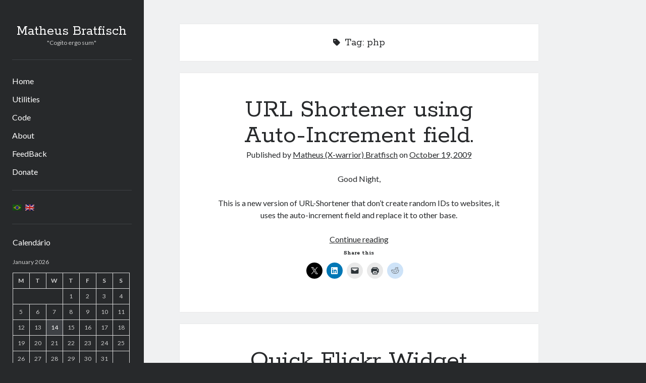

--- FILE ---
content_type: text/html; charset=UTF-8
request_url: https://wordpress.matbra.com/en/tag/php/
body_size: 13945
content:
<!DOCTYPE html>

<html lang="en-US">

<head>
	<title>php &#8211; Matheus Bratfisch</title>
<meta name='robots' content='max-image-preview:large' />
	<style>img:is([sizes="auto" i], [sizes^="auto," i]) { contain-intrinsic-size: 3000px 1500px }</style>
	<meta charset="UTF-8" />
<meta name="viewport" content="width=device-width, initial-scale=1" />
<meta name="template" content="Author 1.56" />
<link rel='dns-prefetch' href='//stats.wp.com' />
<link rel='dns-prefetch' href='//fonts.googleapis.com' />
<link rel="alternate" type="application/rss+xml" title="Matheus Bratfisch &raquo; Feed" href="https://wordpress.matbra.com/en/feed/" />
<link rel="alternate" type="application/rss+xml" title="Matheus Bratfisch &raquo; Comments Feed" href="https://wordpress.matbra.com/en/comments/feed/" />
<link rel="alternate" type="application/rss+xml" title="Matheus Bratfisch &raquo; php Tag Feed" href="https://wordpress.matbra.com/en/tag/php/feed/" />
<script type="text/javascript">
/* <![CDATA[ */
window._wpemojiSettings = {"baseUrl":"https:\/\/s.w.org\/images\/core\/emoji\/16.0.1\/72x72\/","ext":".png","svgUrl":"https:\/\/s.w.org\/images\/core\/emoji\/16.0.1\/svg\/","svgExt":".svg","source":{"concatemoji":"https:\/\/wordpress.matbra.com\/wp-includes\/js\/wp-emoji-release.min.js?ver=6.8.3"}};
/*! This file is auto-generated */
!function(s,n){var o,i,e;function c(e){try{var t={supportTests:e,timestamp:(new Date).valueOf()};sessionStorage.setItem(o,JSON.stringify(t))}catch(e){}}function p(e,t,n){e.clearRect(0,0,e.canvas.width,e.canvas.height),e.fillText(t,0,0);var t=new Uint32Array(e.getImageData(0,0,e.canvas.width,e.canvas.height).data),a=(e.clearRect(0,0,e.canvas.width,e.canvas.height),e.fillText(n,0,0),new Uint32Array(e.getImageData(0,0,e.canvas.width,e.canvas.height).data));return t.every(function(e,t){return e===a[t]})}function u(e,t){e.clearRect(0,0,e.canvas.width,e.canvas.height),e.fillText(t,0,0);for(var n=e.getImageData(16,16,1,1),a=0;a<n.data.length;a++)if(0!==n.data[a])return!1;return!0}function f(e,t,n,a){switch(t){case"flag":return n(e,"\ud83c\udff3\ufe0f\u200d\u26a7\ufe0f","\ud83c\udff3\ufe0f\u200b\u26a7\ufe0f")?!1:!n(e,"\ud83c\udde8\ud83c\uddf6","\ud83c\udde8\u200b\ud83c\uddf6")&&!n(e,"\ud83c\udff4\udb40\udc67\udb40\udc62\udb40\udc65\udb40\udc6e\udb40\udc67\udb40\udc7f","\ud83c\udff4\u200b\udb40\udc67\u200b\udb40\udc62\u200b\udb40\udc65\u200b\udb40\udc6e\u200b\udb40\udc67\u200b\udb40\udc7f");case"emoji":return!a(e,"\ud83e\udedf")}return!1}function g(e,t,n,a){var r="undefined"!=typeof WorkerGlobalScope&&self instanceof WorkerGlobalScope?new OffscreenCanvas(300,150):s.createElement("canvas"),o=r.getContext("2d",{willReadFrequently:!0}),i=(o.textBaseline="top",o.font="600 32px Arial",{});return e.forEach(function(e){i[e]=t(o,e,n,a)}),i}function t(e){var t=s.createElement("script");t.src=e,t.defer=!0,s.head.appendChild(t)}"undefined"!=typeof Promise&&(o="wpEmojiSettingsSupports",i=["flag","emoji"],n.supports={everything:!0,everythingExceptFlag:!0},e=new Promise(function(e){s.addEventListener("DOMContentLoaded",e,{once:!0})}),new Promise(function(t){var n=function(){try{var e=JSON.parse(sessionStorage.getItem(o));if("object"==typeof e&&"number"==typeof e.timestamp&&(new Date).valueOf()<e.timestamp+604800&&"object"==typeof e.supportTests)return e.supportTests}catch(e){}return null}();if(!n){if("undefined"!=typeof Worker&&"undefined"!=typeof OffscreenCanvas&&"undefined"!=typeof URL&&URL.createObjectURL&&"undefined"!=typeof Blob)try{var e="postMessage("+g.toString()+"("+[JSON.stringify(i),f.toString(),p.toString(),u.toString()].join(",")+"));",a=new Blob([e],{type:"text/javascript"}),r=new Worker(URL.createObjectURL(a),{name:"wpTestEmojiSupports"});return void(r.onmessage=function(e){c(n=e.data),r.terminate(),t(n)})}catch(e){}c(n=g(i,f,p,u))}t(n)}).then(function(e){for(var t in e)n.supports[t]=e[t],n.supports.everything=n.supports.everything&&n.supports[t],"flag"!==t&&(n.supports.everythingExceptFlag=n.supports.everythingExceptFlag&&n.supports[t]);n.supports.everythingExceptFlag=n.supports.everythingExceptFlag&&!n.supports.flag,n.DOMReady=!1,n.readyCallback=function(){n.DOMReady=!0}}).then(function(){return e}).then(function(){var e;n.supports.everything||(n.readyCallback(),(e=n.source||{}).concatemoji?t(e.concatemoji):e.wpemoji&&e.twemoji&&(t(e.twemoji),t(e.wpemoji)))}))}((window,document),window._wpemojiSettings);
/* ]]> */
</script>
<style id='wp-emoji-styles-inline-css' type='text/css'>

	img.wp-smiley, img.emoji {
		display: inline !important;
		border: none !important;
		box-shadow: none !important;
		height: 1em !important;
		width: 1em !important;
		margin: 0 0.07em !important;
		vertical-align: -0.1em !important;
		background: none !important;
		padding: 0 !important;
	}
</style>
<link rel='stylesheet' id='wp-block-library-css' href='https://wordpress.matbra.com/wp-includes/css/dist/block-library/style.min.css?ver=6.8.3' type='text/css' media='all' />
<style id='classic-theme-styles-inline-css' type='text/css'>
/*! This file is auto-generated */
.wp-block-button__link{color:#fff;background-color:#32373c;border-radius:9999px;box-shadow:none;text-decoration:none;padding:calc(.667em + 2px) calc(1.333em + 2px);font-size:1.125em}.wp-block-file__button{background:#32373c;color:#fff;text-decoration:none}
</style>
<link rel='stylesheet' id='mediaelement-css' href='https://wordpress.matbra.com/wp-includes/js/mediaelement/mediaelementplayer-legacy.min.css?ver=4.2.17' type='text/css' media='all' />
<link rel='stylesheet' id='wp-mediaelement-css' href='https://wordpress.matbra.com/wp-includes/js/mediaelement/wp-mediaelement.min.css?ver=6.8.3' type='text/css' media='all' />
<style id='jetpack-sharing-buttons-style-inline-css' type='text/css'>
.jetpack-sharing-buttons__services-list{display:flex;flex-direction:row;flex-wrap:wrap;gap:0;list-style-type:none;margin:5px;padding:0}.jetpack-sharing-buttons__services-list.has-small-icon-size{font-size:12px}.jetpack-sharing-buttons__services-list.has-normal-icon-size{font-size:16px}.jetpack-sharing-buttons__services-list.has-large-icon-size{font-size:24px}.jetpack-sharing-buttons__services-list.has-huge-icon-size{font-size:36px}@media print{.jetpack-sharing-buttons__services-list{display:none!important}}.editor-styles-wrapper .wp-block-jetpack-sharing-buttons{gap:0;padding-inline-start:0}ul.jetpack-sharing-buttons__services-list.has-background{padding:1.25em 2.375em}
</style>
<style id='global-styles-inline-css' type='text/css'>
:root{--wp--preset--aspect-ratio--square: 1;--wp--preset--aspect-ratio--4-3: 4/3;--wp--preset--aspect-ratio--3-4: 3/4;--wp--preset--aspect-ratio--3-2: 3/2;--wp--preset--aspect-ratio--2-3: 2/3;--wp--preset--aspect-ratio--16-9: 16/9;--wp--preset--aspect-ratio--9-16: 9/16;--wp--preset--color--black: #000000;--wp--preset--color--cyan-bluish-gray: #abb8c3;--wp--preset--color--white: #ffffff;--wp--preset--color--pale-pink: #f78da7;--wp--preset--color--vivid-red: #cf2e2e;--wp--preset--color--luminous-vivid-orange: #ff6900;--wp--preset--color--luminous-vivid-amber: #fcb900;--wp--preset--color--light-green-cyan: #7bdcb5;--wp--preset--color--vivid-green-cyan: #00d084;--wp--preset--color--pale-cyan-blue: #8ed1fc;--wp--preset--color--vivid-cyan-blue: #0693e3;--wp--preset--color--vivid-purple: #9b51e0;--wp--preset--gradient--vivid-cyan-blue-to-vivid-purple: linear-gradient(135deg,rgba(6,147,227,1) 0%,rgb(155,81,224) 100%);--wp--preset--gradient--light-green-cyan-to-vivid-green-cyan: linear-gradient(135deg,rgb(122,220,180) 0%,rgb(0,208,130) 100%);--wp--preset--gradient--luminous-vivid-amber-to-luminous-vivid-orange: linear-gradient(135deg,rgba(252,185,0,1) 0%,rgba(255,105,0,1) 100%);--wp--preset--gradient--luminous-vivid-orange-to-vivid-red: linear-gradient(135deg,rgba(255,105,0,1) 0%,rgb(207,46,46) 100%);--wp--preset--gradient--very-light-gray-to-cyan-bluish-gray: linear-gradient(135deg,rgb(238,238,238) 0%,rgb(169,184,195) 100%);--wp--preset--gradient--cool-to-warm-spectrum: linear-gradient(135deg,rgb(74,234,220) 0%,rgb(151,120,209) 20%,rgb(207,42,186) 40%,rgb(238,44,130) 60%,rgb(251,105,98) 80%,rgb(254,248,76) 100%);--wp--preset--gradient--blush-light-purple: linear-gradient(135deg,rgb(255,206,236) 0%,rgb(152,150,240) 100%);--wp--preset--gradient--blush-bordeaux: linear-gradient(135deg,rgb(254,205,165) 0%,rgb(254,45,45) 50%,rgb(107,0,62) 100%);--wp--preset--gradient--luminous-dusk: linear-gradient(135deg,rgb(255,203,112) 0%,rgb(199,81,192) 50%,rgb(65,88,208) 100%);--wp--preset--gradient--pale-ocean: linear-gradient(135deg,rgb(255,245,203) 0%,rgb(182,227,212) 50%,rgb(51,167,181) 100%);--wp--preset--gradient--electric-grass: linear-gradient(135deg,rgb(202,248,128) 0%,rgb(113,206,126) 100%);--wp--preset--gradient--midnight: linear-gradient(135deg,rgb(2,3,129) 0%,rgb(40,116,252) 100%);--wp--preset--font-size--small: 12px;--wp--preset--font-size--medium: 20px;--wp--preset--font-size--large: 21px;--wp--preset--font-size--x-large: 42px;--wp--preset--font-size--regular: 16px;--wp--preset--font-size--larger: 37px;--wp--preset--spacing--20: 0.44rem;--wp--preset--spacing--30: 0.67rem;--wp--preset--spacing--40: 1rem;--wp--preset--spacing--50: 1.5rem;--wp--preset--spacing--60: 2.25rem;--wp--preset--spacing--70: 3.38rem;--wp--preset--spacing--80: 5.06rem;--wp--preset--shadow--natural: 6px 6px 9px rgba(0, 0, 0, 0.2);--wp--preset--shadow--deep: 12px 12px 50px rgba(0, 0, 0, 0.4);--wp--preset--shadow--sharp: 6px 6px 0px rgba(0, 0, 0, 0.2);--wp--preset--shadow--outlined: 6px 6px 0px -3px rgba(255, 255, 255, 1), 6px 6px rgba(0, 0, 0, 1);--wp--preset--shadow--crisp: 6px 6px 0px rgba(0, 0, 0, 1);}:where(.is-layout-flex){gap: 0.5em;}:where(.is-layout-grid){gap: 0.5em;}body .is-layout-flex{display: flex;}.is-layout-flex{flex-wrap: wrap;align-items: center;}.is-layout-flex > :is(*, div){margin: 0;}body .is-layout-grid{display: grid;}.is-layout-grid > :is(*, div){margin: 0;}:where(.wp-block-columns.is-layout-flex){gap: 2em;}:where(.wp-block-columns.is-layout-grid){gap: 2em;}:where(.wp-block-post-template.is-layout-flex){gap: 1.25em;}:where(.wp-block-post-template.is-layout-grid){gap: 1.25em;}.has-black-color{color: var(--wp--preset--color--black) !important;}.has-cyan-bluish-gray-color{color: var(--wp--preset--color--cyan-bluish-gray) !important;}.has-white-color{color: var(--wp--preset--color--white) !important;}.has-pale-pink-color{color: var(--wp--preset--color--pale-pink) !important;}.has-vivid-red-color{color: var(--wp--preset--color--vivid-red) !important;}.has-luminous-vivid-orange-color{color: var(--wp--preset--color--luminous-vivid-orange) !important;}.has-luminous-vivid-amber-color{color: var(--wp--preset--color--luminous-vivid-amber) !important;}.has-light-green-cyan-color{color: var(--wp--preset--color--light-green-cyan) !important;}.has-vivid-green-cyan-color{color: var(--wp--preset--color--vivid-green-cyan) !important;}.has-pale-cyan-blue-color{color: var(--wp--preset--color--pale-cyan-blue) !important;}.has-vivid-cyan-blue-color{color: var(--wp--preset--color--vivid-cyan-blue) !important;}.has-vivid-purple-color{color: var(--wp--preset--color--vivid-purple) !important;}.has-black-background-color{background-color: var(--wp--preset--color--black) !important;}.has-cyan-bluish-gray-background-color{background-color: var(--wp--preset--color--cyan-bluish-gray) !important;}.has-white-background-color{background-color: var(--wp--preset--color--white) !important;}.has-pale-pink-background-color{background-color: var(--wp--preset--color--pale-pink) !important;}.has-vivid-red-background-color{background-color: var(--wp--preset--color--vivid-red) !important;}.has-luminous-vivid-orange-background-color{background-color: var(--wp--preset--color--luminous-vivid-orange) !important;}.has-luminous-vivid-amber-background-color{background-color: var(--wp--preset--color--luminous-vivid-amber) !important;}.has-light-green-cyan-background-color{background-color: var(--wp--preset--color--light-green-cyan) !important;}.has-vivid-green-cyan-background-color{background-color: var(--wp--preset--color--vivid-green-cyan) !important;}.has-pale-cyan-blue-background-color{background-color: var(--wp--preset--color--pale-cyan-blue) !important;}.has-vivid-cyan-blue-background-color{background-color: var(--wp--preset--color--vivid-cyan-blue) !important;}.has-vivid-purple-background-color{background-color: var(--wp--preset--color--vivid-purple) !important;}.has-black-border-color{border-color: var(--wp--preset--color--black) !important;}.has-cyan-bluish-gray-border-color{border-color: var(--wp--preset--color--cyan-bluish-gray) !important;}.has-white-border-color{border-color: var(--wp--preset--color--white) !important;}.has-pale-pink-border-color{border-color: var(--wp--preset--color--pale-pink) !important;}.has-vivid-red-border-color{border-color: var(--wp--preset--color--vivid-red) !important;}.has-luminous-vivid-orange-border-color{border-color: var(--wp--preset--color--luminous-vivid-orange) !important;}.has-luminous-vivid-amber-border-color{border-color: var(--wp--preset--color--luminous-vivid-amber) !important;}.has-light-green-cyan-border-color{border-color: var(--wp--preset--color--light-green-cyan) !important;}.has-vivid-green-cyan-border-color{border-color: var(--wp--preset--color--vivid-green-cyan) !important;}.has-pale-cyan-blue-border-color{border-color: var(--wp--preset--color--pale-cyan-blue) !important;}.has-vivid-cyan-blue-border-color{border-color: var(--wp--preset--color--vivid-cyan-blue) !important;}.has-vivid-purple-border-color{border-color: var(--wp--preset--color--vivid-purple) !important;}.has-vivid-cyan-blue-to-vivid-purple-gradient-background{background: var(--wp--preset--gradient--vivid-cyan-blue-to-vivid-purple) !important;}.has-light-green-cyan-to-vivid-green-cyan-gradient-background{background: var(--wp--preset--gradient--light-green-cyan-to-vivid-green-cyan) !important;}.has-luminous-vivid-amber-to-luminous-vivid-orange-gradient-background{background: var(--wp--preset--gradient--luminous-vivid-amber-to-luminous-vivid-orange) !important;}.has-luminous-vivid-orange-to-vivid-red-gradient-background{background: var(--wp--preset--gradient--luminous-vivid-orange-to-vivid-red) !important;}.has-very-light-gray-to-cyan-bluish-gray-gradient-background{background: var(--wp--preset--gradient--very-light-gray-to-cyan-bluish-gray) !important;}.has-cool-to-warm-spectrum-gradient-background{background: var(--wp--preset--gradient--cool-to-warm-spectrum) !important;}.has-blush-light-purple-gradient-background{background: var(--wp--preset--gradient--blush-light-purple) !important;}.has-blush-bordeaux-gradient-background{background: var(--wp--preset--gradient--blush-bordeaux) !important;}.has-luminous-dusk-gradient-background{background: var(--wp--preset--gradient--luminous-dusk) !important;}.has-pale-ocean-gradient-background{background: var(--wp--preset--gradient--pale-ocean) !important;}.has-electric-grass-gradient-background{background: var(--wp--preset--gradient--electric-grass) !important;}.has-midnight-gradient-background{background: var(--wp--preset--gradient--midnight) !important;}.has-small-font-size{font-size: var(--wp--preset--font-size--small) !important;}.has-medium-font-size{font-size: var(--wp--preset--font-size--medium) !important;}.has-large-font-size{font-size: var(--wp--preset--font-size--large) !important;}.has-x-large-font-size{font-size: var(--wp--preset--font-size--x-large) !important;}
:where(.wp-block-post-template.is-layout-flex){gap: 1.25em;}:where(.wp-block-post-template.is-layout-grid){gap: 1.25em;}
:where(.wp-block-columns.is-layout-flex){gap: 2em;}:where(.wp-block-columns.is-layout-grid){gap: 2em;}
:root :where(.wp-block-pullquote){font-size: 1.5em;line-height: 1.6;}
</style>
<link rel='stylesheet' id='ct-author-google-fonts-css' href='//fonts.googleapis.com/css?family=Rokkitt%3A400%2C700%7CLato%3A400%2C700&#038;subset=latin%2Clatin-ext&#038;display=swap&#038;ver=6.8.3' type='text/css' media='all' />
<link rel='stylesheet' id='ct-author-font-awesome-css' href='https://wordpress.matbra.com/wp-content/themes/author/assets/font-awesome/css/all.min.css?ver=6.8.3' type='text/css' media='all' />
<link rel='stylesheet' id='ct-author-style-css' href='https://wordpress.matbra.com/wp-content/themes/author/style.css?ver=6.8.3' type='text/css' media='all' />
<link rel='stylesheet' id='sharedaddy-css' href='https://wordpress.matbra.com/wp-content/plugins/jetpack/modules/sharedaddy/sharing.css?ver=15.0.2' type='text/css' media='all' />
<link rel='stylesheet' id='social-logos-css' href='https://wordpress.matbra.com/wp-content/plugins/jetpack/_inc/social-logos/social-logos.min.css?ver=15.0.2' type='text/css' media='all' />
<script type="text/javascript" src="https://wordpress.matbra.com/wp-includes/js/jquery/jquery.min.js?ver=3.7.1" id="jquery-core-js"></script>
<script type="text/javascript" src="https://wordpress.matbra.com/wp-includes/js/jquery/jquery-migrate.min.js?ver=3.4.1" id="jquery-migrate-js"></script>
<!--[if IE 8]>
<script type="text/javascript" src="https://wordpress.matbra.com/wp-content/themes/author/js/build/html5shiv.min.js?ver=6.8.3" id="ct-author-html5-shiv-js"></script>
<![endif]-->
<link rel="https://api.w.org/" href="https://wordpress.matbra.com/en/wp-json/" /><link rel="alternate" title="JSON" type="application/json" href="https://wordpress.matbra.com/en/wp-json/wp/v2/tags/323" /><link rel="EditURI" type="application/rsd+xml" title="RSD" href="https://wordpress.matbra.com/xmlrpc.php?rsd" />
<meta name="generator" content="WordPress 6.8.3" />
<style>
.qtranxs_flag_pt {background-image: url(https://wordpress.matbra.com/wp-content/plugins/qtranslate-xt-3.15.5/flags/br.png); background-repeat: no-repeat;}
.qtranxs_flag_en {background-image: url(https://wordpress.matbra.com/wp-content/plugins/qtranslate-xt-3.15.5/flags/gb.png); background-repeat: no-repeat;}
</style>
<link hreflang="pt" href="https://wordpress.matbra.com/tag/php/" rel="alternate" />
<link hreflang="en" href="https://wordpress.matbra.com/en/tag/php/" rel="alternate" />
<link hreflang="x-default" href="https://wordpress.matbra.com/tag/php/" rel="alternate" />
<meta name="generator" content="qTranslate-XT 3.15.5" />
	<style>img#wpstats{display:none}</style>
		<style type="text/css">.recentcomments a{display:inline !important;padding:0 !important;margin:0 !important;}</style>
<!-- Jetpack Open Graph Tags -->
<meta property="og:type" content="website" />
<meta property="og:title" content="php &#8211; Matheus Bratfisch" />
<meta property="og:url" content="https://wordpress.matbra.com/en/tag/php/" />
<meta property="og:site_name" content="Matheus Bratfisch" />
<meta property="og:image" content="https://s0.wp.com/i/blank.jpg" />
<meta property="og:image:width" content="200" />
<meta property="og:image:height" content="200" />
<meta property="og:image:alt" content="" />
<meta property="og:locale" content="en_US" />

<!-- End Jetpack Open Graph Tags -->
	<!-- Matomo -->
	<script>
	  var _paq = window._paq = window._paq || [];
	  /* tracker methods like "setCustomDimension" should be called before "trackPageView" */
	  _paq.push(['trackPageView']);
	  _paq.push(['enableLinkTracking']);
	  (function() {
	    var u="//matomo.matbra.com/";
	    _paq.push(['setTrackerUrl', u+'matomo.php']);
	    _paq.push(['setSiteId', '1']);
	    var d=document, g=d.createElement('script'), s=d.getElementsByTagName('script')[0];
	    g.async=true; g.src=u+'matomo.js'; s.parentNode.insertBefore(g,s);
	  })();
	</script>
	<!-- End Matomo Code -->

</head>

<body id="author" class="archive tag tag-php tag-323 wp-theme-author">
			<a class="skip-content" href="#main">Skip to content</a>
		<div id="overflow-container" class="overflow-container">
			<div class="max-width">
				<div id="main-sidebar" class="main-sidebar">
																<header class="site-header" id="site-header" role="banner">
							<div id="title-container" class="title-container">
																<div class="container">
									<div id='site-title' class='site-title'><a href='https://wordpress.matbra.com/en'>Matheus Bratfisch</a></div>									<p class="tagline">&quot;Cogito ergo sum&quot;</p>								</div>
							</div>
							<button id="toggle-navigation" class="toggle-navigation" aria-expanded="false">
								<span class="screen-reader-text">open primary menu</span>
								<i class="fas fa-bars"></i>
							</button>
														<div id="menu-primary" class="menu-container menu-primary" role="navigation">
	<nav class="menu"><ul id="menu-primary-items" class="menu-primary-items"><li id="menu-item-1711" class="menu-item menu-item-type-custom menu-item-object-custom menu-item-home menu-item-1711"><a href="https://wordpress.matbra.com/en/">Home</a></li>
<li id="menu-item-1712" class="menu-item menu-item-type-post_type menu-item-object-page menu-item-1712"><a href="https://wordpress.matbra.com/en/utilitarios/">Utilities</a></li>
<li id="menu-item-1713" class="menu-item menu-item-type-post_type menu-item-object-page menu-item-1713"><a href="https://wordpress.matbra.com/en/code/">Code</a></li>
<li id="menu-item-1714" class="menu-item menu-item-type-post_type menu-item-object-page menu-item-1714"><a href="https://wordpress.matbra.com/en/about/">About</a></li>
<li id="menu-item-1715" class="menu-item menu-item-type-post_type menu-item-object-page menu-item-1715"><a href="https://wordpress.matbra.com/en/feedback/">FeedBack</a></li>
<li id="menu-item-1716" class="menu-item menu-item-type-post_type menu-item-object-page menu-item-1716"><a href="https://wordpress.matbra.com/en/doar/">Donate</a></li>
</ul></nav></div>						</header>
																<aside class="sidebar sidebar-primary" id="sidebar-primary" role="complementary">
		<h1 class="screen-reader-text">Sidebar</h1>
		<style>
.qtranxs_widget ul { margin: 0; }
.qtranxs_widget ul li
{
display: inline; /* horizontal list, use "list-item" or other appropriate value for vertical list */
list-style-type: none; /* use "initial" or other to enable bullets */
margin: 0 5px 0 0; /* adjust spacing between items */
opacity: 0.5;
-o-transition: 1s ease opacity;
-moz-transition: 1s ease opacity;
-webkit-transition: 1s ease opacity;
transition: 1s ease opacity;
}
/* .qtranxs_widget ul li span { margin: 0 5px 0 0; } */ /* other way to control spacing */
.qtranxs_widget ul li.active { opacity: 0.8; }
.qtranxs_widget ul li:hover { opacity: 1; }
.qtranxs_widget img { box-shadow: none; vertical-align: middle; display: initial; }
.qtranxs_flag { height:12px; width:18px; display:block; }
.qtranxs_flag_and_text { padding-left:20px; }
.qtranxs_flag span { display:none; }
</style>
<section id="qtranslate-4" class="widget qtranxs_widget">
<ul class="language-chooser language-chooser-image qtranxs_language_chooser" id="qtranslate-4-chooser">
<li class="lang-pt"><a href="https://wordpress.matbra.com/pt/tag/php/" title="Português (pt)" class="qtranxs_image qtranxs_image_pt"><img class="qtranxs-flag" src="https://wordpress.matbra.com/wp-content/plugins/qtranslate-xt-3.15.5/flags/br.png" alt="Português (pt)" /><span style="display:none">Português</span></a></li>
<li class="lang-en active"><a href="https://wordpress.matbra.com/en/tag/php/" title="English (en)" class="qtranxs_image qtranxs_image_en"><img class="qtranxs-flag" src="https://wordpress.matbra.com/wp-content/plugins/qtranslate-xt-3.15.5/flags/gb.png" alt="English (en)" /><span style="display:none">English</span></a></li>
</ul><div class="qtranxs_widget_end"></div>
</section><section id="calendar-2" class="widget widget_calendar"><h2 class="widget-title">Calendário</h2><div id="calendar_wrap" class="calendar_wrap"><table id="wp-calendar" class="wp-calendar-table">
	<caption>January 2026</caption>
	<thead>
	<tr>
		<th scope="col" aria-label="Monday">M</th>
		<th scope="col" aria-label="Tuesday">T</th>
		<th scope="col" aria-label="Wednesday">W</th>
		<th scope="col" aria-label="Thursday">T</th>
		<th scope="col" aria-label="Friday">F</th>
		<th scope="col" aria-label="Saturday">S</th>
		<th scope="col" aria-label="Sunday">S</th>
	</tr>
	</thead>
	<tbody>
	<tr>
		<td colspan="3" class="pad">&nbsp;</td><td>1</td><td>2</td><td>3</td><td>4</td>
	</tr>
	<tr>
		<td>5</td><td>6</td><td>7</td><td>8</td><td>9</td><td>10</td><td>11</td>
	</tr>
	<tr>
		<td>12</td><td>13</td><td id="today">14</td><td>15</td><td>16</td><td>17</td><td>18</td>
	</tr>
	<tr>
		<td>19</td><td>20</td><td>21</td><td>22</td><td>23</td><td>24</td><td>25</td>
	</tr>
	<tr>
		<td>26</td><td>27</td><td>28</td><td>29</td><td>30</td><td>31</td>
		<td class="pad" colspan="1">&nbsp;</td>
	</tr>
	</tbody>
	</table><nav aria-label="Previous and next months" class="wp-calendar-nav">
		<span class="wp-calendar-nav-prev"><a href="https://wordpress.matbra.com/en/2013/03/">&laquo; Mar</a></span>
		<span class="pad">&nbsp;</span>
		<span class="wp-calendar-nav-next">&nbsp;</span>
	</nav></div></section>
		<section id="recent-posts-2" class="widget widget_recent_entries">
		<h2 class="widget-title">Artigos Recentes</h2>
		<ul>
											<li>
					<a href="https://wordpress.matbra.com/en/2013/03/07/ubuntu-12-04-configurando-samba-3-6-3/">Ubuntu 12.04 &#8211; Setting up Samba (3.6.3)</a>
									</li>
											<li>
					<a href="https://wordpress.matbra.com/en/2013/02/14/projetos-git-hub/">Projects &#8211; Git Hub</a>
									</li>
											<li>
					<a href="https://wordpress.matbra.com/en/2013/01/09/compilando-para-teensy-3-0-no-windows-utilizando-makefile/">Compile to Teensy 3.0 on Windows using Makefile</a>
									</li>
											<li>
					<a href="https://wordpress.matbra.com/en/2012/11/02/programando-atmega8u2-no-arduino-uno-utilizando-usb-asp/">Programming atmega8u2 on Arduino Uno using USB Asp</a>
									</li>
											<li>
					<a href="https://wordpress.matbra.com/en/2012/10/28/usando-usb-asp-como-nao-root/">Using USB ASP as a regular user</a>
									</li>
					</ul>

		</section><section id="recent-comments-2" class="widget widget_recent_comments"><h2 class="widget-title">Recent Comments</h2><ul id="recentcomments"><li class="recentcomments"><span class="comment-author-link"><a href="https://maveromart.shop/" class="url" rel="ugc external nofollow">RandomNameTib</a></span> on <a href="https://wordpress.matbra.com/en/2012/10/19/instalando-flash-11-2-no-ubuntu-12-10-64-bits/comment-page-1082/#comment-1235824">Installing Flash 11.2 on Ubuntu 12.10 &#8211; 64 Bits.</a></li><li class="recentcomments"><span class="comment-author-link"><a href="http://vypryamitel-dsn-kupit-4.ru" class="url" rel="ugc external nofollow">vipryamitel dyson kypit_vbol</a></span> on <a href="https://wordpress.matbra.com/en/code/multi-user-yourls-plugin/comment-page-1796/#comment-1235823">Multi-User YOURLS Plugin.</a></li><li class="recentcomments"><span class="comment-author-link"><a href="https://www.youtube.com/watch?v=D8nwHyJ-3OU" class="url" rel="ugc external nofollow">Craig Embling</a></span> on <a href="https://wordpress.matbra.com/en/code/multi-user-yourls-plugin/comment-page-1796/#comment-1235822">Multi-User YOURLS Plugin.</a></li><li class="recentcomments"><span class="comment-author-link"><a href="https://maps.app.goo.gl/ZTxRpVS6eBJxK1QU6" class="url" rel="ugc external nofollow">Nina Logan</a></span> on <a href="https://wordpress.matbra.com/en/code/multi-user-yourls-plugin/comment-page-1796/#comment-1235821">Multi-User YOURLS Plugin.</a></li><li class="recentcomments"><span class="comment-author-link"><a href="https://morixostore.shop/" class="url" rel="ugc external nofollow">RandomNameTib</a></span> on <a href="https://wordpress.matbra.com/en/2011/10/13/mudando-a-posicao-dos-botoes-do-menu-no-ubuntu-11-10/comment-page-10/#comment-1235820">Changing the menu buttons positions on Ubuntu 11.10</a></li></ul></section>	</aside>
									</div>
								<section id="main" class="main" role="main">
					
<div class='archive-header'>
	<i class="fas fa-tag" aria-hidden="true"></i>
	<h1>
		Tag: <span>php</span>	</h1>
	</div>	<div id="loop-container" class="loop-container">
		<div class="post-597 post type-post status-publish format-standard hentry category-aprendendo category-code category-mysql category-php tag-php tag-programacao tag-tinyurl entry">
			<article>
		<div class='post-header'>
			<h2 class='post-title'>
				<a href="https://wordpress.matbra.com/en/2009/10/19/nova-versao-do-lurl-tiny-url/">URL Shortener using Auto-Increment field.</a>
			</h2>
			<span class="post-meta">
	Published by <span class='author'><a href='https://wordpress.matbra.com/en/author/admin/'>Matheus (X-warrior) Bratfisch</a></span> on <span class='date'><a href='https://wordpress.matbra.com/en/2009/10/'>October 19, 2009</a></span></span>		</div>
		<div class="post-content">
			<p>Good Night,</p>
<p>This is a new version of URL-Shortener that don&#8217;t create random IDs to websites, it uses the auto-increment field and replace it to other base. </p>
<div class="more-link-wrapper"><a class="more-link" href="https://wordpress.matbra.com/en/2009/10/19/nova-versao-do-lurl-tiny-url/">Continue reading<span class="screen-reader-text">URL Shortener using Auto-Increment field.</span></a></div>
<div class="sharedaddy sd-sharing-enabled"><div class="robots-nocontent sd-block sd-social sd-social-icon sd-sharing"><h3 class="sd-title">Share this</h3><div class="sd-content"><ul><li class="share-twitter"><a rel="nofollow noopener noreferrer"
				data-shared="sharing-twitter-597"
				class="share-twitter sd-button share-icon no-text"
				href="https://wordpress.matbra.com/en/2009/10/19/nova-versao-do-lurl-tiny-url/?share=twitter"
				target="_blank"
				aria-labelledby="sharing-twitter-597"
				>
				<span id="sharing-twitter-597" hidden>Click to share on X (Opens in new window)</span>
				<span>X</span>
			</a></li><li class="share-linkedin"><a rel="nofollow noopener noreferrer"
				data-shared="sharing-linkedin-597"
				class="share-linkedin sd-button share-icon no-text"
				href="https://wordpress.matbra.com/en/2009/10/19/nova-versao-do-lurl-tiny-url/?share=linkedin"
				target="_blank"
				aria-labelledby="sharing-linkedin-597"
				>
				<span id="sharing-linkedin-597" hidden>Click to share on LinkedIn (Opens in new window)</span>
				<span>LinkedIn</span>
			</a></li><li class="share-email"><a rel="nofollow noopener noreferrer" data-shared="sharing-email-597" class="share-email sd-button share-icon no-text" href="/cdn-cgi/l/email-protection#[base64]" target="_blank" aria-labelledby="sharing-email-597" data-email-share-error-title="Do you have email set up?" data-email-share-error-text="If you&#039;re having problems sharing via email, you might not have email set up for your browser. You may need to create a new email yourself." data-email-share-nonce="16a9b23546" data-email-share-track-url="https://wordpress.matbra.com/en/2009/10/19/nova-versao-do-lurl-tiny-url/?share=email">
				<span id="sharing-email-597" hidden>Click to email a link to a friend (Opens in new window)</span>
				<span>Email</span>
			</a></li><li class="share-print"><a rel="nofollow noopener noreferrer"
				data-shared="sharing-print-597"
				class="share-print sd-button share-icon no-text"
				href="https://wordpress.matbra.com/en/2009/10/19/nova-versao-do-lurl-tiny-url/?share=print"
				target="_blank"
				aria-labelledby="sharing-print-597"
				>
				<span id="sharing-print-597" hidden>Click to print (Opens in new window)</span>
				<span>Print</span>
			</a></li><li class="share-reddit"><a rel="nofollow noopener noreferrer"
				data-shared="sharing-reddit-597"
				class="share-reddit sd-button share-icon no-text"
				href="https://wordpress.matbra.com/en/2009/10/19/nova-versao-do-lurl-tiny-url/?share=reddit"
				target="_blank"
				aria-labelledby="sharing-reddit-597"
				>
				<span id="sharing-reddit-597" hidden>Click to share on Reddit (Opens in new window)</span>
				<span>Reddit</span>
			</a></li><li class="share-end"></li></ul></div></div></div>					</div>
	</article>
	</div><div class="post-360 post type-post status-publish format-standard hentry category-php category-wordpress tag-flickr tag-php tag-programacao tag-quick tag-widget entry">
			<article>
		<div class='post-header'>
			<h2 class='post-title'>
				<a href="https://wordpress.matbra.com/en/2009/07/05/quick-flickr-widget/">Quick Flickr Widget 1.2.10.2, WordPress</a>
			</h2>
			<span class="post-meta">
	Published by <span class='author'><a href='https://wordpress.matbra.com/en/author/admin/'>Matheus (X-warrior) Bratfisch</a></span> on <span class='date'><a href='https://wordpress.matbra.com/en/2009/07/'>July 5, 2009</a></span></span>		</div>
		<div class="post-content">
			<p>Hello, The author of Quick-Flickr-Widget the Konstantin Kovshenin just launched a new version. So I decided to re-update his plugin with my modifications to get&#8230;</p>
<div class="more-link-wrapper"><a class="more-link" href="https://wordpress.matbra.com/en/2009/07/05/quick-flickr-widget/">Continue reading<span class="screen-reader-text">Quick Flickr Widget 1.2.10.2, WordPress</span></a></div>
<div class="sharedaddy sd-sharing-enabled"><div class="robots-nocontent sd-block sd-social sd-social-icon sd-sharing"><h3 class="sd-title">Share this</h3><div class="sd-content"><ul><li class="share-twitter"><a rel="nofollow noopener noreferrer"
				data-shared="sharing-twitter-360"
				class="share-twitter sd-button share-icon no-text"
				href="https://wordpress.matbra.com/en/2009/07/05/quick-flickr-widget/?share=twitter"
				target="_blank"
				aria-labelledby="sharing-twitter-360"
				>
				<span id="sharing-twitter-360" hidden>Click to share on X (Opens in new window)</span>
				<span>X</span>
			</a></li><li class="share-linkedin"><a rel="nofollow noopener noreferrer"
				data-shared="sharing-linkedin-360"
				class="share-linkedin sd-button share-icon no-text"
				href="https://wordpress.matbra.com/en/2009/07/05/quick-flickr-widget/?share=linkedin"
				target="_blank"
				aria-labelledby="sharing-linkedin-360"
				>
				<span id="sharing-linkedin-360" hidden>Click to share on LinkedIn (Opens in new window)</span>
				<span>LinkedIn</span>
			</a></li><li class="share-email"><a rel="nofollow noopener noreferrer" data-shared="sharing-email-360" class="share-email sd-button share-icon no-text" href="/cdn-cgi/l/email-protection#[base64]" target="_blank" aria-labelledby="sharing-email-360" data-email-share-error-title="Do you have email set up?" data-email-share-error-text="If you&#039;re having problems sharing via email, you might not have email set up for your browser. You may need to create a new email yourself." data-email-share-nonce="15cd110297" data-email-share-track-url="https://wordpress.matbra.com/en/2009/07/05/quick-flickr-widget/?share=email">
				<span id="sharing-email-360" hidden>Click to email a link to a friend (Opens in new window)</span>
				<span>Email</span>
			</a></li><li class="share-print"><a rel="nofollow noopener noreferrer"
				data-shared="sharing-print-360"
				class="share-print sd-button share-icon no-text"
				href="https://wordpress.matbra.com/en/2009/07/05/quick-flickr-widget/?share=print"
				target="_blank"
				aria-labelledby="sharing-print-360"
				>
				<span id="sharing-print-360" hidden>Click to print (Opens in new window)</span>
				<span>Print</span>
			</a></li><li class="share-reddit"><a rel="nofollow noopener noreferrer"
				data-shared="sharing-reddit-360"
				class="share-reddit sd-button share-icon no-text"
				href="https://wordpress.matbra.com/en/2009/07/05/quick-flickr-widget/?share=reddit"
				target="_blank"
				aria-labelledby="sharing-reddit-360"
				>
				<span id="sharing-reddit-360" hidden>Click to share on Reddit (Opens in new window)</span>
				<span>Reddit</span>
			</a></li><li class="share-end"></li></ul></div></div></div>					</div>
	</article>
	</div><div class="post-353 post type-post status-publish format-standard hentry category-mysql category-php tag-php tag-programacao entry">
			<article>
		<div class='post-header'>
			<h2 class='post-title'>
				<a href="https://wordpress.matbra.com/en/2009/07/04/graficos-para-seu-tiny-url/">Chart to your URL Shortener with Statistics.</a>
			</h2>
			<span class="post-meta">
	Published by <span class='author'><a href='https://wordpress.matbra.com/en/author/admin/'>Matheus (X-warrior) Bratfisch</a></span> on <span class='date'><a href='https://wordpress.matbra.com/en/2009/07/'>July 4, 2009</a></span></span>		</div>
		<div class="post-content">
			<p>Hello I decided to implement a Chart vision of the access to a address of the last 30 days. THe system that I choosed is&#8230;</p>
<div class="more-link-wrapper"><a class="more-link" href="https://wordpress.matbra.com/en/2009/07/04/graficos-para-seu-tiny-url/">Continue reading<span class="screen-reader-text">Chart to your URL Shortener with Statistics.</span></a></div>
<div class="sharedaddy sd-sharing-enabled"><div class="robots-nocontent sd-block sd-social sd-social-icon sd-sharing"><h3 class="sd-title">Share this</h3><div class="sd-content"><ul><li class="share-twitter"><a rel="nofollow noopener noreferrer"
				data-shared="sharing-twitter-353"
				class="share-twitter sd-button share-icon no-text"
				href="https://wordpress.matbra.com/en/2009/07/04/graficos-para-seu-tiny-url/?share=twitter"
				target="_blank"
				aria-labelledby="sharing-twitter-353"
				>
				<span id="sharing-twitter-353" hidden>Click to share on X (Opens in new window)</span>
				<span>X</span>
			</a></li><li class="share-linkedin"><a rel="nofollow noopener noreferrer"
				data-shared="sharing-linkedin-353"
				class="share-linkedin sd-button share-icon no-text"
				href="https://wordpress.matbra.com/en/2009/07/04/graficos-para-seu-tiny-url/?share=linkedin"
				target="_blank"
				aria-labelledby="sharing-linkedin-353"
				>
				<span id="sharing-linkedin-353" hidden>Click to share on LinkedIn (Opens in new window)</span>
				<span>LinkedIn</span>
			</a></li><li class="share-email"><a rel="nofollow noopener noreferrer" data-shared="sharing-email-353" class="share-email sd-button share-icon no-text" href="/cdn-cgi/l/email-protection#[base64]" target="_blank" aria-labelledby="sharing-email-353" data-email-share-error-title="Do you have email set up?" data-email-share-error-text="If you&#039;re having problems sharing via email, you might not have email set up for your browser. You may need to create a new email yourself." data-email-share-nonce="0aaf2ea077" data-email-share-track-url="https://wordpress.matbra.com/en/2009/07/04/graficos-para-seu-tiny-url/?share=email">
				<span id="sharing-email-353" hidden>Click to email a link to a friend (Opens in new window)</span>
				<span>Email</span>
			</a></li><li class="share-print"><a rel="nofollow noopener noreferrer"
				data-shared="sharing-print-353"
				class="share-print sd-button share-icon no-text"
				href="https://wordpress.matbra.com/en/2009/07/04/graficos-para-seu-tiny-url/?share=print"
				target="_blank"
				aria-labelledby="sharing-print-353"
				>
				<span id="sharing-print-353" hidden>Click to print (Opens in new window)</span>
				<span>Print</span>
			</a></li><li class="share-reddit"><a rel="nofollow noopener noreferrer"
				data-shared="sharing-reddit-353"
				class="share-reddit sd-button share-icon no-text"
				href="https://wordpress.matbra.com/en/2009/07/04/graficos-para-seu-tiny-url/?share=reddit"
				target="_blank"
				aria-labelledby="sharing-reddit-353"
				>
				<span id="sharing-reddit-353" hidden>Click to share on Reddit (Opens in new window)</span>
				<span>Reddit</span>
			</a></li><li class="share-end"></li></ul></div></div></div>					</div>
	</article>
	</div><div class="post-344 post type-post status-publish format-standard hentry category-aprendendo category-linux category-mysql category-php tag-apache tag-instalacao tag-mysql tag-php tag-phpmyadmin entry">
			<article>
		<div class='post-header'>
			<h2 class='post-title'>
				<a href="https://wordpress.matbra.com/en/2009/07/04/instalar-apache2-php5-phpmyadmin-mysql/">Install Apache2, PHP5, PHPmyAdmin, MySQL</a>
			</h2>
			<span class="post-meta">
	Published by <span class='author'><a href='https://wordpress.matbra.com/en/author/admin/'>Matheus (X-warrior) Bratfisch</a></span> on <span class='date'><a href='https://wordpress.matbra.com/en/2009/07/'>July 4, 2009</a></span></span>		</div>
		<div class="post-content">
			<p>Hello, I will just show how to quickly install Apache 2, PHP5, MYSQL and PHPmyAdmin in Ubuntu. Install apache2 with: $ sudo apt-get install apache2&#8230;</p>
<div class="more-link-wrapper"><a class="more-link" href="https://wordpress.matbra.com/en/2009/07/04/instalar-apache2-php5-phpmyadmin-mysql/">Continue reading<span class="screen-reader-text">Install Apache2, PHP5, PHPmyAdmin, MySQL</span></a></div>
<div class="sharedaddy sd-sharing-enabled"><div class="robots-nocontent sd-block sd-social sd-social-icon sd-sharing"><h3 class="sd-title">Share this</h3><div class="sd-content"><ul><li class="share-twitter"><a rel="nofollow noopener noreferrer"
				data-shared="sharing-twitter-344"
				class="share-twitter sd-button share-icon no-text"
				href="https://wordpress.matbra.com/en/2009/07/04/instalar-apache2-php5-phpmyadmin-mysql/?share=twitter"
				target="_blank"
				aria-labelledby="sharing-twitter-344"
				>
				<span id="sharing-twitter-344" hidden>Click to share on X (Opens in new window)</span>
				<span>X</span>
			</a></li><li class="share-linkedin"><a rel="nofollow noopener noreferrer"
				data-shared="sharing-linkedin-344"
				class="share-linkedin sd-button share-icon no-text"
				href="https://wordpress.matbra.com/en/2009/07/04/instalar-apache2-php5-phpmyadmin-mysql/?share=linkedin"
				target="_blank"
				aria-labelledby="sharing-linkedin-344"
				>
				<span id="sharing-linkedin-344" hidden>Click to share on LinkedIn (Opens in new window)</span>
				<span>LinkedIn</span>
			</a></li><li class="share-email"><a rel="nofollow noopener noreferrer" data-shared="sharing-email-344" class="share-email sd-button share-icon no-text" href="/cdn-cgi/l/email-protection#[base64]" target="_blank" aria-labelledby="sharing-email-344" data-email-share-error-title="Do you have email set up?" data-email-share-error-text="If you&#039;re having problems sharing via email, you might not have email set up for your browser. You may need to create a new email yourself." data-email-share-nonce="c970668bbd" data-email-share-track-url="https://wordpress.matbra.com/en/2009/07/04/instalar-apache2-php5-phpmyadmin-mysql/?share=email">
				<span id="sharing-email-344" hidden>Click to email a link to a friend (Opens in new window)</span>
				<span>Email</span>
			</a></li><li class="share-print"><a rel="nofollow noopener noreferrer"
				data-shared="sharing-print-344"
				class="share-print sd-button share-icon no-text"
				href="https://wordpress.matbra.com/en/2009/07/04/instalar-apache2-php5-phpmyadmin-mysql/?share=print"
				target="_blank"
				aria-labelledby="sharing-print-344"
				>
				<span id="sharing-print-344" hidden>Click to print (Opens in new window)</span>
				<span>Print</span>
			</a></li><li class="share-reddit"><a rel="nofollow noopener noreferrer"
				data-shared="sharing-reddit-344"
				class="share-reddit sd-button share-icon no-text"
				href="https://wordpress.matbra.com/en/2009/07/04/instalar-apache2-php5-phpmyadmin-mysql/?share=reddit"
				target="_blank"
				aria-labelledby="sharing-reddit-344"
				>
				<span id="sharing-reddit-344" hidden>Click to share on Reddit (Opens in new window)</span>
				<span>Reddit</span>
			</a></li><li class="share-end"></li></ul></div></div></div>					</div>
	</article>
	</div><div class="post-336 post type-post status-publish format-standard hentry category-mysql category-php tag-como-fazer tag-howto tag-little-url tag-mysql tag-php tag-programacao tag-tinyurl entry">
			<article>
		<div class='post-header'>
			<h2 class='post-title'>
				<a href="https://wordpress.matbra.com/en/2009/07/02/estatisticas-no-seu-tinyurl/">Statistics on your URL Shortener.</a>
			</h2>
			<span class="post-meta">
	Published by <span class='author'><a href='https://wordpress.matbra.com/en/author/admin/'>Matheus (X-warrior) Bratfisch</a></span> on <span class='date'><a href='https://wordpress.matbra.com/en/2009/07/'>July 2, 2009</a></span></span>		</div>
		<div class="post-content">
			<p>Hello A few weeks ago I showed you how to create your own URL-Shortener. I decide to improve it, creating a simple system to control&#8230;</p>
<div class="more-link-wrapper"><a class="more-link" href="https://wordpress.matbra.com/en/2009/07/02/estatisticas-no-seu-tinyurl/">Continue reading<span class="screen-reader-text">Statistics on your URL Shortener.</span></a></div>
<div class="sharedaddy sd-sharing-enabled"><div class="robots-nocontent sd-block sd-social sd-social-icon sd-sharing"><h3 class="sd-title">Share this</h3><div class="sd-content"><ul><li class="share-twitter"><a rel="nofollow noopener noreferrer"
				data-shared="sharing-twitter-336"
				class="share-twitter sd-button share-icon no-text"
				href="https://wordpress.matbra.com/en/2009/07/02/estatisticas-no-seu-tinyurl/?share=twitter"
				target="_blank"
				aria-labelledby="sharing-twitter-336"
				>
				<span id="sharing-twitter-336" hidden>Click to share on X (Opens in new window)</span>
				<span>X</span>
			</a></li><li class="share-linkedin"><a rel="nofollow noopener noreferrer"
				data-shared="sharing-linkedin-336"
				class="share-linkedin sd-button share-icon no-text"
				href="https://wordpress.matbra.com/en/2009/07/02/estatisticas-no-seu-tinyurl/?share=linkedin"
				target="_blank"
				aria-labelledby="sharing-linkedin-336"
				>
				<span id="sharing-linkedin-336" hidden>Click to share on LinkedIn (Opens in new window)</span>
				<span>LinkedIn</span>
			</a></li><li class="share-email"><a rel="nofollow noopener noreferrer" data-shared="sharing-email-336" class="share-email sd-button share-icon no-text" href="/cdn-cgi/l/email-protection#[base64]" target="_blank" aria-labelledby="sharing-email-336" data-email-share-error-title="Do you have email set up?" data-email-share-error-text="If you&#039;re having problems sharing via email, you might not have email set up for your browser. You may need to create a new email yourself." data-email-share-nonce="b5c2ddf18d" data-email-share-track-url="https://wordpress.matbra.com/en/2009/07/02/estatisticas-no-seu-tinyurl/?share=email">
				<span id="sharing-email-336" hidden>Click to email a link to a friend (Opens in new window)</span>
				<span>Email</span>
			</a></li><li class="share-print"><a rel="nofollow noopener noreferrer"
				data-shared="sharing-print-336"
				class="share-print sd-button share-icon no-text"
				href="https://wordpress.matbra.com/en/2009/07/02/estatisticas-no-seu-tinyurl/?share=print"
				target="_blank"
				aria-labelledby="sharing-print-336"
				>
				<span id="sharing-print-336" hidden>Click to print (Opens in new window)</span>
				<span>Print</span>
			</a></li><li class="share-reddit"><a rel="nofollow noopener noreferrer"
				data-shared="sharing-reddit-336"
				class="share-reddit sd-button share-icon no-text"
				href="https://wordpress.matbra.com/en/2009/07/02/estatisticas-no-seu-tinyurl/?share=reddit"
				target="_blank"
				aria-labelledby="sharing-reddit-336"
				>
				<span id="sharing-reddit-336" hidden>Click to share on Reddit (Opens in new window)</span>
				<span>Reddit</span>
			</a></li><li class="share-end"></li></ul></div></div></div>					</div>
	</article>
	</div><div class="post-221 post type-post status-publish format-standard hentry category-aprendendo category-mysql category-php tag-apache tag-como-fazer tag-howto tag-little-url tag-mod_rewrite tag-mysql tag-php tag-programacao tag-tinyurl entry">
			<article>
		<div class='post-header'>
			<h2 class='post-title'>
				<a href="https://wordpress.matbra.com/en/2009/05/09/criando-seu-proprio-tiny-url/">Creating your own Url shortener.</a>
			</h2>
			<span class="post-meta">
	Published by <span class='author'><a href='https://wordpress.matbra.com/en/author/admin/'>Matheus (X-warrior) Bratfisch</a></span> on <span class='date'><a href='https://wordpress.matbra.com/en/2009/05/'>May 9, 2009</a></span></span>		</div>
		<div class="post-content">
			<p>Good Night,</p>
<p>Here I will show you how to create your own url shortener. </p>
<p>First of all you need to create a table like this:</p>
<blockquote><p>
 CREATE TABLE IF NOT EXISTS `urls` (<br />
   `uid` int(11) NOT NULL auto_increment,<br />
   `url` text default NULL,<br />
   `unique_chars` varchar(25) BINARY NOT NULL,<br />
   PRIMARY KEY  (`uid`),<br />
   UNIQUE KEY `unique_chars` (`unique_chars`)<br />
 );  </p></blockquote>
<p><em>This code was taken from Abhise in this post &#8220;<a href="https://ad1987.blogspot.com/2008/12/create-your-own-tinyurl-with-php-and.html" target="_blank">Create your own tinyurl with php and mySQL</a>&#8221; that was my bigest reference, from it I took some functions and update other ones to be more efficient. For an example I changed the field to BINARY so it be CASE SENSITIVE (aaaa different from AAAA)</em></p>
<p>The Abhise says to create many files, I particularly, created one file with all functions where I add all the functions and just called the functions in the files. </p>
<div class="more-link-wrapper"><a class="more-link" href="https://wordpress.matbra.com/en/2009/05/09/criando-seu-proprio-tiny-url/">Continue reading<span class="screen-reader-text">Creating your own Url shortener.</span></a></div>
<div class="sharedaddy sd-sharing-enabled"><div class="robots-nocontent sd-block sd-social sd-social-icon sd-sharing"><h3 class="sd-title">Share this</h3><div class="sd-content"><ul><li class="share-twitter"><a rel="nofollow noopener noreferrer"
				data-shared="sharing-twitter-221"
				class="share-twitter sd-button share-icon no-text"
				href="https://wordpress.matbra.com/en/2009/05/09/criando-seu-proprio-tiny-url/?share=twitter"
				target="_blank"
				aria-labelledby="sharing-twitter-221"
				>
				<span id="sharing-twitter-221" hidden>Click to share on X (Opens in new window)</span>
				<span>X</span>
			</a></li><li class="share-linkedin"><a rel="nofollow noopener noreferrer"
				data-shared="sharing-linkedin-221"
				class="share-linkedin sd-button share-icon no-text"
				href="https://wordpress.matbra.com/en/2009/05/09/criando-seu-proprio-tiny-url/?share=linkedin"
				target="_blank"
				aria-labelledby="sharing-linkedin-221"
				>
				<span id="sharing-linkedin-221" hidden>Click to share on LinkedIn (Opens in new window)</span>
				<span>LinkedIn</span>
			</a></li><li class="share-email"><a rel="nofollow noopener noreferrer" data-shared="sharing-email-221" class="share-email sd-button share-icon no-text" href="/cdn-cgi/l/email-protection#[base64]" target="_blank" aria-labelledby="sharing-email-221" data-email-share-error-title="Do you have email set up?" data-email-share-error-text="If you&#039;re having problems sharing via email, you might not have email set up for your browser. You may need to create a new email yourself." data-email-share-nonce="ae90a17f58" data-email-share-track-url="https://wordpress.matbra.com/en/2009/05/09/criando-seu-proprio-tiny-url/?share=email">
				<span id="sharing-email-221" hidden>Click to email a link to a friend (Opens in new window)</span>
				<span>Email</span>
			</a></li><li class="share-print"><a rel="nofollow noopener noreferrer"
				data-shared="sharing-print-221"
				class="share-print sd-button share-icon no-text"
				href="https://wordpress.matbra.com/en/2009/05/09/criando-seu-proprio-tiny-url/?share=print"
				target="_blank"
				aria-labelledby="sharing-print-221"
				>
				<span id="sharing-print-221" hidden>Click to print (Opens in new window)</span>
				<span>Print</span>
			</a></li><li class="share-reddit"><a rel="nofollow noopener noreferrer"
				data-shared="sharing-reddit-221"
				class="share-reddit sd-button share-icon no-text"
				href="https://wordpress.matbra.com/en/2009/05/09/criando-seu-proprio-tiny-url/?share=reddit"
				target="_blank"
				aria-labelledby="sharing-reddit-221"
				>
				<span id="sharing-reddit-221" hidden>Click to share on Reddit (Opens in new window)</span>
				<span>Reddit</span>
			</a></li><li class="share-end"></li></ul></div></div></div>					</div>
	</article>
	</div><div class="post-164 post type-post status-publish format-standard hentry category-php category-wordpress tag-flickr tag-php tag-programacao tag-quick tag-widget tag-wordpress entry">
			<article>
		<div class='post-header'>
			<h2 class='post-title'>
				<a href="https://wordpress.matbra.com/en/2009/05/06/quick-flickr-widget-wordpress/">Quick Flickr Widget, WordPress.</a>
			</h2>
			<span class="post-meta">
	Published by <span class='author'><a href='https://wordpress.matbra.com/en/author/admin/'>Matheus (X-warrior) Bratfisch</a></span> on <span class='date'><a href='https://wordpress.matbra.com/en/2009/05/'>May 6, 2009</a></span></span>		</div>
		<div class="post-content">
			<p>Hello, I found this interesting plugin for wordpress Quick-flickr-widget. A widget to show pics from Flickr in your blog. You can configure it in many&#8230;</p>
<div class="more-link-wrapper"><a class="more-link" href="https://wordpress.matbra.com/en/2009/05/06/quick-flickr-widget-wordpress/">Continue reading<span class="screen-reader-text">Quick Flickr Widget, WordPress.</span></a></div>
<div class="sharedaddy sd-sharing-enabled"><div class="robots-nocontent sd-block sd-social sd-social-icon sd-sharing"><h3 class="sd-title">Share this</h3><div class="sd-content"><ul><li class="share-twitter"><a rel="nofollow noopener noreferrer"
				data-shared="sharing-twitter-164"
				class="share-twitter sd-button share-icon no-text"
				href="https://wordpress.matbra.com/en/2009/05/06/quick-flickr-widget-wordpress/?share=twitter"
				target="_blank"
				aria-labelledby="sharing-twitter-164"
				>
				<span id="sharing-twitter-164" hidden>Click to share on X (Opens in new window)</span>
				<span>X</span>
			</a></li><li class="share-linkedin"><a rel="nofollow noopener noreferrer"
				data-shared="sharing-linkedin-164"
				class="share-linkedin sd-button share-icon no-text"
				href="https://wordpress.matbra.com/en/2009/05/06/quick-flickr-widget-wordpress/?share=linkedin"
				target="_blank"
				aria-labelledby="sharing-linkedin-164"
				>
				<span id="sharing-linkedin-164" hidden>Click to share on LinkedIn (Opens in new window)</span>
				<span>LinkedIn</span>
			</a></li><li class="share-email"><a rel="nofollow noopener noreferrer" data-shared="sharing-email-164" class="share-email sd-button share-icon no-text" href="/cdn-cgi/l/email-protection#[base64]" target="_blank" aria-labelledby="sharing-email-164" data-email-share-error-title="Do you have email set up?" data-email-share-error-text="If you&#039;re having problems sharing via email, you might not have email set up for your browser. You may need to create a new email yourself." data-email-share-nonce="2186dd082f" data-email-share-track-url="https://wordpress.matbra.com/en/2009/05/06/quick-flickr-widget-wordpress/?share=email">
				<span id="sharing-email-164" hidden>Click to email a link to a friend (Opens in new window)</span>
				<span>Email</span>
			</a></li><li class="share-print"><a rel="nofollow noopener noreferrer"
				data-shared="sharing-print-164"
				class="share-print sd-button share-icon no-text"
				href="https://wordpress.matbra.com/en/2009/05/06/quick-flickr-widget-wordpress/?share=print"
				target="_blank"
				aria-labelledby="sharing-print-164"
				>
				<span id="sharing-print-164" hidden>Click to print (Opens in new window)</span>
				<span>Print</span>
			</a></li><li class="share-reddit"><a rel="nofollow noopener noreferrer"
				data-shared="sharing-reddit-164"
				class="share-reddit sd-button share-icon no-text"
				href="https://wordpress.matbra.com/en/2009/05/06/quick-flickr-widget-wordpress/?share=reddit"
				target="_blank"
				aria-labelledby="sharing-reddit-164"
				>
				<span id="sharing-reddit-164" hidden>Click to share on Reddit (Opens in new window)</span>
				<span>Reddit</span>
			</a></li><li class="share-end"></li></ul></div></div></div>					</div>
	</article>
	</div>	</div>
</section><!-- .main -->
    <footer class="site-footer" role="contentinfo">
                <div class="design-credit">
            <span>
                <a href="https://www.competethemes.com/author/" rel="nofollow">Author WordPress Theme</a> by Compete Themes            </span>
        </div>
    </footer>
</div><!-- .max-width -->
</div><!-- .overflow-container -->
<script data-cfasync="false" src="/cdn-cgi/scripts/5c5dd728/cloudflare-static/email-decode.min.js"></script><script type="speculationrules">
{"prefetch":[{"source":"document","where":{"and":[{"href_matches":"\/en\/*"},{"not":{"href_matches":["\/wp-*.php","\/wp-admin\/*","\/wp-content\/uploads\/*","\/wp-content\/*","\/wp-content\/plugins\/*","\/wp-content\/themes\/author\/*","\/en\/*\\?(.+)"]}},{"not":{"selector_matches":"a[rel~=\"nofollow\"]"}},{"not":{"selector_matches":".no-prefetch, .no-prefetch a"}}]},"eagerness":"conservative"}]}
</script>

	<script type="text/javascript">
		window.WPCOM_sharing_counts = {"https:\/\/wordpress.matbra.com\/en\/2009\/10\/19\/nova-versao-do-lurl-tiny-url\/":597,"https:\/\/wordpress.matbra.com\/en\/2009\/07\/05\/quick-flickr-widget\/":360,"https:\/\/wordpress.matbra.com\/en\/2009\/07\/04\/graficos-para-seu-tiny-url\/":353,"https:\/\/wordpress.matbra.com\/en\/2009\/07\/04\/instalar-apache2-php5-phpmyadmin-mysql\/":344,"https:\/\/wordpress.matbra.com\/en\/2009\/07\/02\/estatisticas-no-seu-tinyurl\/":336,"https:\/\/wordpress.matbra.com\/en\/2009\/05\/09\/criando-seu-proprio-tiny-url\/":221,"https:\/\/wordpress.matbra.com\/en\/2009\/05\/06\/quick-flickr-widget-wordpress\/":164};
	</script>
				<script type="text/javascript" id="ct-author-js-js-extra">
/* <![CDATA[ */
var ct_author_objectL10n = {"openPrimaryMenu":"open primary menu","closePrimaryMenu":"close primary menu","openChildMenu":"open child menu","closeChildMenu":"close child menu"};
/* ]]> */
</script>
<script type="text/javascript" src="https://wordpress.matbra.com/wp-content/themes/author/js/build/production.min.js?ver=6.8.3" id="ct-author-js-js"></script>
<!--[if IE 8]>
<script type="text/javascript" src="https://wordpress.matbra.com/wp-content/themes/author/js/build/respond.min.js?ver=6.8.3" id="ct-author-respond-js"></script>
<![endif]-->
<script type="text/javascript" id="jetpack-stats-js-before">
/* <![CDATA[ */
_stq = window._stq || [];
_stq.push([ "view", JSON.parse("{\"v\":\"ext\",\"blog\":\"6748864\",\"post\":\"0\",\"tz\":\"-3\",\"srv\":\"wordpress.matbra.com\",\"arch_tag\":\"php\",\"arch_results\":\"7\",\"j\":\"1:15.0.2\"}") ]);
_stq.push([ "clickTrackerInit", "6748864", "0" ]);
/* ]]> */
</script>
<script type="text/javascript" src="https://stats.wp.com/e-202603.js" id="jetpack-stats-js" defer="defer" data-wp-strategy="defer"></script>
<script type="text/javascript" id="sharing-js-js-extra">
/* <![CDATA[ */
var sharing_js_options = {"lang":"en","counts":"1","is_stats_active":"1"};
/* ]]> */
</script>
<script type="text/javascript" src="https://wordpress.matbra.com/wp-content/plugins/jetpack/_inc/build/sharedaddy/sharing.min.js?ver=15.0.2" id="sharing-js-js"></script>
<script type="text/javascript" id="sharing-js-js-after">
/* <![CDATA[ */
var windowOpen;
			( function () {
				function matches( el, sel ) {
					return !! (
						el.matches && el.matches( sel ) ||
						el.msMatchesSelector && el.msMatchesSelector( sel )
					);
				}

				document.body.addEventListener( 'click', function ( event ) {
					if ( ! event.target ) {
						return;
					}

					var el;
					if ( matches( event.target, 'a.share-twitter' ) ) {
						el = event.target;
					} else if ( event.target.parentNode && matches( event.target.parentNode, 'a.share-twitter' ) ) {
						el = event.target.parentNode;
					}

					if ( el ) {
						event.preventDefault();

						// If there's another sharing window open, close it.
						if ( typeof windowOpen !== 'undefined' ) {
							windowOpen.close();
						}
						windowOpen = window.open( el.getAttribute( 'href' ), 'wpcomtwitter', 'menubar=1,resizable=1,width=600,height=350' );
						return false;
					}
				} );
			} )();
var windowOpen;
			( function () {
				function matches( el, sel ) {
					return !! (
						el.matches && el.matches( sel ) ||
						el.msMatchesSelector && el.msMatchesSelector( sel )
					);
				}

				document.body.addEventListener( 'click', function ( event ) {
					if ( ! event.target ) {
						return;
					}

					var el;
					if ( matches( event.target, 'a.share-linkedin' ) ) {
						el = event.target;
					} else if ( event.target.parentNode && matches( event.target.parentNode, 'a.share-linkedin' ) ) {
						el = event.target.parentNode;
					}

					if ( el ) {
						event.preventDefault();

						// If there's another sharing window open, close it.
						if ( typeof windowOpen !== 'undefined' ) {
							windowOpen.close();
						}
						windowOpen = window.open( el.getAttribute( 'href' ), 'wpcomlinkedin', 'menubar=1,resizable=1,width=580,height=450' );
						return false;
					}
				} );
			} )();
/* ]]> */
</script>
<script defer src="https://static.cloudflareinsights.com/beacon.min.js/vcd15cbe7772f49c399c6a5babf22c1241717689176015" integrity="sha512-ZpsOmlRQV6y907TI0dKBHq9Md29nnaEIPlkf84rnaERnq6zvWvPUqr2ft8M1aS28oN72PdrCzSjY4U6VaAw1EQ==" data-cf-beacon='{"version":"2024.11.0","token":"05b4fd0c2f32437883c4a5ebac197ec4","r":1,"server_timing":{"name":{"cfCacheStatus":true,"cfEdge":true,"cfExtPri":true,"cfL4":true,"cfOrigin":true,"cfSpeedBrain":true},"location_startswith":null}}' crossorigin="anonymous"></script>
</body>
</html>